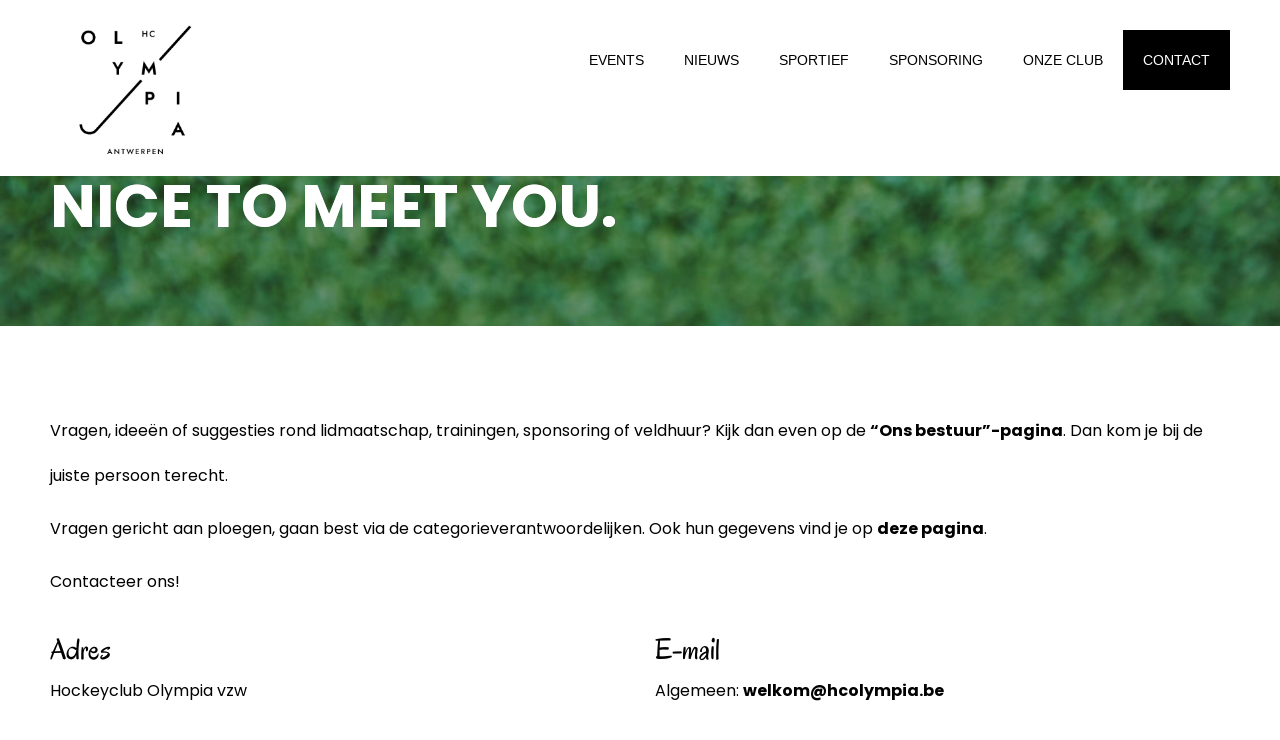

--- FILE ---
content_type: text/html; charset=UTF-8
request_url: http://www.hcolympia.be/contact/
body_size: 16548
content:

<!DOCTYPE html>
<html xmlns="http://www.w3.org/1999/xhtml" lang="nl-NL">
<head>
    <meta http-equiv="Content-Type" content="text/html"  />
    <!-- Mobile Specific Metas ================================================== -->
    <meta name="viewport" content="width=device-width, initial-scale=1, maximum-scale=1"/>

    <link rel="profile" href="http://gmpg.org/xfn/11"/>
    <link rel="pingback" href="http://www.hcolympia.be/xmlrpc.php"/>
    <meta name='robots' content='index, follow, max-image-preview:large, max-snippet:-1, max-video-preview:-1' />

<!-- Google Tag Manager for WordPress by gtm4wp.com -->
<script data-cfasync="false" data-pagespeed-no-defer>
	var gtm4wp_datalayer_name = "dataLayer";
	var dataLayer = dataLayer || [];
</script>
<!-- End Google Tag Manager for WordPress by gtm4wp.com -->
	<!-- This site is optimized with the Yoast SEO plugin v26.8 - https://yoast.com/product/yoast-seo-wordpress/ -->
	<title>CONTACT -</title>
	<link rel="canonical" href="https://www.hcolympia.be/contact/" />
	<meta property="og:locale" content="nl_NL" />
	<meta property="og:type" content="article" />
	<meta property="og:title" content="CONTACT -" />
	<meta property="og:description" content="Vragen, ideeën of suggesties rond lidmaatschap, trainingen, sponsoring of veldhuur? Kijk dan even op de &#8220;Ons bestuur&#8221;-pagina. Dan kom je bij de juiste persoon terecht. Vragen gericht aan ploegen, gaan best via de categorieverantwoordelijken. Ook hun gegevens vind je op deze pagina. Contacteer ons!" />
	<meta property="og:url" content="https://www.hcolympia.be/contact/" />
	<meta property="article:publisher" content="https://www.facebook.com/hcolympia" />
	<meta property="article:modified_time" content="2024-09-05T09:26:36+00:00" />
	<meta name="twitter:card" content="summary_large_image" />
	<meta name="twitter:label1" content="Geschatte leestijd" />
	<meta name="twitter:data1" content="1 minuut" />
	<script type="application/ld+json" class="yoast-schema-graph">{"@context":"https://schema.org","@graph":[{"@type":"WebPage","@id":"https://www.hcolympia.be/contact/","url":"https://www.hcolympia.be/contact/","name":"CONTACT -","isPartOf":{"@id":"https://www.hcolympia.be/#website"},"datePublished":"2017-05-16T11:03:06+00:00","dateModified":"2024-09-05T09:26:36+00:00","breadcrumb":{"@id":"https://www.hcolympia.be/contact/#breadcrumb"},"inLanguage":"nl-NL","potentialAction":[{"@type":"ReadAction","target":["https://www.hcolympia.be/contact/"]}]},{"@type":"BreadcrumbList","@id":"https://www.hcolympia.be/contact/#breadcrumb","itemListElement":[{"@type":"ListItem","position":1,"name":"Home","item":"https://www.hcolympia.be/"},{"@type":"ListItem","position":2,"name":"CONTACT"}]},{"@type":"WebSite","@id":"https://www.hcolympia.be/#website","url":"https://www.hcolympia.be/","name":"Hockeyclub Olympia","description":"De hockeyclub van &#039;t Stad!","publisher":{"@id":"https://www.hcolympia.be/#organization"},"potentialAction":[{"@type":"SearchAction","target":{"@type":"EntryPoint","urlTemplate":"https://www.hcolympia.be/?s={search_term_string}"},"query-input":{"@type":"PropertyValueSpecification","valueRequired":true,"valueName":"search_term_string"}}],"inLanguage":"nl-NL"},{"@type":"Organization","@id":"https://www.hcolympia.be/#organization","name":"Hockeyclub Olympia","url":"https://www.hcolympia.be/","logo":{"@type":"ImageObject","inLanguage":"nl-NL","@id":"https://www.hcolympia.be/#/schema/logo/image/","url":"https://www.hcolympia.be/wp-content/uploads/2018/01/cropped-17.10-HC-OLYMPIA-Logo-BOLD-full-01.jpg","contentUrl":"https://www.hcolympia.be/wp-content/uploads/2018/01/cropped-17.10-HC-OLYMPIA-Logo-BOLD-full-01.jpg","width":512,"height":512,"caption":"Hockeyclub Olympia"},"image":{"@id":"https://www.hcolympia.be/#/schema/logo/image/"},"sameAs":["https://www.facebook.com/hcolympia","https://www.instagram.com/hockeyclubolympia/","https://www.linkedin.com/company/hcolympia/"]}]}</script>
	<!-- / Yoast SEO plugin. -->


<link rel='dns-prefetch' href='//www.googletagmanager.com' />
<link rel='dns-prefetch' href='//fonts-static.group-cdn.one' />
<link rel="alternate" type="application/rss+xml" title=" &raquo; feed" href="https://www.hcolympia.be/feed/" />
<link rel="alternate" type="application/rss+xml" title=" &raquo; reacties feed" href="https://www.hcolympia.be/comments/feed/" />
<link rel="alternate" title="oEmbed (JSON)" type="application/json+oembed" href="https://www.hcolympia.be/wp-json/oembed/1.0/embed?url=https%3A%2F%2Fwww.hcolympia.be%2Fcontact%2F" />
<link rel="alternate" title="oEmbed (XML)" type="text/xml+oembed" href="https://www.hcolympia.be/wp-json/oembed/1.0/embed?url=https%3A%2F%2Fwww.hcolympia.be%2Fcontact%2F&#038;format=xml" />
<style id='wp-img-auto-sizes-contain-inline-css' type='text/css'>
img:is([sizes=auto i],[sizes^="auto," i]){contain-intrinsic-size:3000px 1500px}
/*# sourceURL=wp-img-auto-sizes-contain-inline-css */
</style>
<style id='wp-emoji-styles-inline-css' type='text/css'>

	img.wp-smiley, img.emoji {
		display: inline !important;
		border: none !important;
		box-shadow: none !important;
		height: 1em !important;
		width: 1em !important;
		margin: 0 0.07em !important;
		vertical-align: -0.1em !important;
		background: none !important;
		padding: 0 !important;
	}
/*# sourceURL=wp-emoji-styles-inline-css */
</style>
<style id='wp-block-library-inline-css' type='text/css'>
:root{--wp-block-synced-color:#7a00df;--wp-block-synced-color--rgb:122,0,223;--wp-bound-block-color:var(--wp-block-synced-color);--wp-editor-canvas-background:#ddd;--wp-admin-theme-color:#007cba;--wp-admin-theme-color--rgb:0,124,186;--wp-admin-theme-color-darker-10:#006ba1;--wp-admin-theme-color-darker-10--rgb:0,107,160.5;--wp-admin-theme-color-darker-20:#005a87;--wp-admin-theme-color-darker-20--rgb:0,90,135;--wp-admin-border-width-focus:2px}@media (min-resolution:192dpi){:root{--wp-admin-border-width-focus:1.5px}}.wp-element-button{cursor:pointer}:root .has-very-light-gray-background-color{background-color:#eee}:root .has-very-dark-gray-background-color{background-color:#313131}:root .has-very-light-gray-color{color:#eee}:root .has-very-dark-gray-color{color:#313131}:root .has-vivid-green-cyan-to-vivid-cyan-blue-gradient-background{background:linear-gradient(135deg,#00d084,#0693e3)}:root .has-purple-crush-gradient-background{background:linear-gradient(135deg,#34e2e4,#4721fb 50%,#ab1dfe)}:root .has-hazy-dawn-gradient-background{background:linear-gradient(135deg,#faaca8,#dad0ec)}:root .has-subdued-olive-gradient-background{background:linear-gradient(135deg,#fafae1,#67a671)}:root .has-atomic-cream-gradient-background{background:linear-gradient(135deg,#fdd79a,#004a59)}:root .has-nightshade-gradient-background{background:linear-gradient(135deg,#330968,#31cdcf)}:root .has-midnight-gradient-background{background:linear-gradient(135deg,#020381,#2874fc)}:root{--wp--preset--font-size--normal:16px;--wp--preset--font-size--huge:42px}.has-regular-font-size{font-size:1em}.has-larger-font-size{font-size:2.625em}.has-normal-font-size{font-size:var(--wp--preset--font-size--normal)}.has-huge-font-size{font-size:var(--wp--preset--font-size--huge)}.has-text-align-center{text-align:center}.has-text-align-left{text-align:left}.has-text-align-right{text-align:right}.has-fit-text{white-space:nowrap!important}#end-resizable-editor-section{display:none}.aligncenter{clear:both}.items-justified-left{justify-content:flex-start}.items-justified-center{justify-content:center}.items-justified-right{justify-content:flex-end}.items-justified-space-between{justify-content:space-between}.screen-reader-text{border:0;clip-path:inset(50%);height:1px;margin:-1px;overflow:hidden;padding:0;position:absolute;width:1px;word-wrap:normal!important}.screen-reader-text:focus{background-color:#ddd;clip-path:none;color:#444;display:block;font-size:1em;height:auto;left:5px;line-height:normal;padding:15px 23px 14px;text-decoration:none;top:5px;width:auto;z-index:100000}html :where(.has-border-color){border-style:solid}html :where([style*=border-top-color]){border-top-style:solid}html :where([style*=border-right-color]){border-right-style:solid}html :where([style*=border-bottom-color]){border-bottom-style:solid}html :where([style*=border-left-color]){border-left-style:solid}html :where([style*=border-width]){border-style:solid}html :where([style*=border-top-width]){border-top-style:solid}html :where([style*=border-right-width]){border-right-style:solid}html :where([style*=border-bottom-width]){border-bottom-style:solid}html :where([style*=border-left-width]){border-left-style:solid}html :where(img[class*=wp-image-]){height:auto;max-width:100%}:where(figure){margin:0 0 1em}html :where(.is-position-sticky){--wp-admin--admin-bar--position-offset:var(--wp-admin--admin-bar--height,0px)}@media screen and (max-width:600px){html :where(.is-position-sticky){--wp-admin--admin-bar--position-offset:0px}}

/*# sourceURL=wp-block-library-inline-css */
</style><style id='global-styles-inline-css' type='text/css'>
:root{--wp--preset--aspect-ratio--square: 1;--wp--preset--aspect-ratio--4-3: 4/3;--wp--preset--aspect-ratio--3-4: 3/4;--wp--preset--aspect-ratio--3-2: 3/2;--wp--preset--aspect-ratio--2-3: 2/3;--wp--preset--aspect-ratio--16-9: 16/9;--wp--preset--aspect-ratio--9-16: 9/16;--wp--preset--color--black: #000000;--wp--preset--color--cyan-bluish-gray: #abb8c3;--wp--preset--color--white: #ffffff;--wp--preset--color--pale-pink: #f78da7;--wp--preset--color--vivid-red: #cf2e2e;--wp--preset--color--luminous-vivid-orange: #ff6900;--wp--preset--color--luminous-vivid-amber: #fcb900;--wp--preset--color--light-green-cyan: #7bdcb5;--wp--preset--color--vivid-green-cyan: #00d084;--wp--preset--color--pale-cyan-blue: #8ed1fc;--wp--preset--color--vivid-cyan-blue: #0693e3;--wp--preset--color--vivid-purple: #9b51e0;--wp--preset--gradient--vivid-cyan-blue-to-vivid-purple: linear-gradient(135deg,rgb(6,147,227) 0%,rgb(155,81,224) 100%);--wp--preset--gradient--light-green-cyan-to-vivid-green-cyan: linear-gradient(135deg,rgb(122,220,180) 0%,rgb(0,208,130) 100%);--wp--preset--gradient--luminous-vivid-amber-to-luminous-vivid-orange: linear-gradient(135deg,rgb(252,185,0) 0%,rgb(255,105,0) 100%);--wp--preset--gradient--luminous-vivid-orange-to-vivid-red: linear-gradient(135deg,rgb(255,105,0) 0%,rgb(207,46,46) 100%);--wp--preset--gradient--very-light-gray-to-cyan-bluish-gray: linear-gradient(135deg,rgb(238,238,238) 0%,rgb(169,184,195) 100%);--wp--preset--gradient--cool-to-warm-spectrum: linear-gradient(135deg,rgb(74,234,220) 0%,rgb(151,120,209) 20%,rgb(207,42,186) 40%,rgb(238,44,130) 60%,rgb(251,105,98) 80%,rgb(254,248,76) 100%);--wp--preset--gradient--blush-light-purple: linear-gradient(135deg,rgb(255,206,236) 0%,rgb(152,150,240) 100%);--wp--preset--gradient--blush-bordeaux: linear-gradient(135deg,rgb(254,205,165) 0%,rgb(254,45,45) 50%,rgb(107,0,62) 100%);--wp--preset--gradient--luminous-dusk: linear-gradient(135deg,rgb(255,203,112) 0%,rgb(199,81,192) 50%,rgb(65,88,208) 100%);--wp--preset--gradient--pale-ocean: linear-gradient(135deg,rgb(255,245,203) 0%,rgb(182,227,212) 50%,rgb(51,167,181) 100%);--wp--preset--gradient--electric-grass: linear-gradient(135deg,rgb(202,248,128) 0%,rgb(113,206,126) 100%);--wp--preset--gradient--midnight: linear-gradient(135deg,rgb(2,3,129) 0%,rgb(40,116,252) 100%);--wp--preset--font-size--small: 13px;--wp--preset--font-size--medium: 20px;--wp--preset--font-size--large: 36px;--wp--preset--font-size--x-large: 42px;--wp--preset--spacing--20: 0.44rem;--wp--preset--spacing--30: 0.67rem;--wp--preset--spacing--40: 1rem;--wp--preset--spacing--50: 1.5rem;--wp--preset--spacing--60: 2.25rem;--wp--preset--spacing--70: 3.38rem;--wp--preset--spacing--80: 5.06rem;--wp--preset--shadow--natural: 6px 6px 9px rgba(0, 0, 0, 0.2);--wp--preset--shadow--deep: 12px 12px 50px rgba(0, 0, 0, 0.4);--wp--preset--shadow--sharp: 6px 6px 0px rgba(0, 0, 0, 0.2);--wp--preset--shadow--outlined: 6px 6px 0px -3px rgb(255, 255, 255), 6px 6px rgb(0, 0, 0);--wp--preset--shadow--crisp: 6px 6px 0px rgb(0, 0, 0);}:where(.is-layout-flex){gap: 0.5em;}:where(.is-layout-grid){gap: 0.5em;}body .is-layout-flex{display: flex;}.is-layout-flex{flex-wrap: wrap;align-items: center;}.is-layout-flex > :is(*, div){margin: 0;}body .is-layout-grid{display: grid;}.is-layout-grid > :is(*, div){margin: 0;}:where(.wp-block-columns.is-layout-flex){gap: 2em;}:where(.wp-block-columns.is-layout-grid){gap: 2em;}:where(.wp-block-post-template.is-layout-flex){gap: 1.25em;}:where(.wp-block-post-template.is-layout-grid){gap: 1.25em;}.has-black-color{color: var(--wp--preset--color--black) !important;}.has-cyan-bluish-gray-color{color: var(--wp--preset--color--cyan-bluish-gray) !important;}.has-white-color{color: var(--wp--preset--color--white) !important;}.has-pale-pink-color{color: var(--wp--preset--color--pale-pink) !important;}.has-vivid-red-color{color: var(--wp--preset--color--vivid-red) !important;}.has-luminous-vivid-orange-color{color: var(--wp--preset--color--luminous-vivid-orange) !important;}.has-luminous-vivid-amber-color{color: var(--wp--preset--color--luminous-vivid-amber) !important;}.has-light-green-cyan-color{color: var(--wp--preset--color--light-green-cyan) !important;}.has-vivid-green-cyan-color{color: var(--wp--preset--color--vivid-green-cyan) !important;}.has-pale-cyan-blue-color{color: var(--wp--preset--color--pale-cyan-blue) !important;}.has-vivid-cyan-blue-color{color: var(--wp--preset--color--vivid-cyan-blue) !important;}.has-vivid-purple-color{color: var(--wp--preset--color--vivid-purple) !important;}.has-black-background-color{background-color: var(--wp--preset--color--black) !important;}.has-cyan-bluish-gray-background-color{background-color: var(--wp--preset--color--cyan-bluish-gray) !important;}.has-white-background-color{background-color: var(--wp--preset--color--white) !important;}.has-pale-pink-background-color{background-color: var(--wp--preset--color--pale-pink) !important;}.has-vivid-red-background-color{background-color: var(--wp--preset--color--vivid-red) !important;}.has-luminous-vivid-orange-background-color{background-color: var(--wp--preset--color--luminous-vivid-orange) !important;}.has-luminous-vivid-amber-background-color{background-color: var(--wp--preset--color--luminous-vivid-amber) !important;}.has-light-green-cyan-background-color{background-color: var(--wp--preset--color--light-green-cyan) !important;}.has-vivid-green-cyan-background-color{background-color: var(--wp--preset--color--vivid-green-cyan) !important;}.has-pale-cyan-blue-background-color{background-color: var(--wp--preset--color--pale-cyan-blue) !important;}.has-vivid-cyan-blue-background-color{background-color: var(--wp--preset--color--vivid-cyan-blue) !important;}.has-vivid-purple-background-color{background-color: var(--wp--preset--color--vivid-purple) !important;}.has-black-border-color{border-color: var(--wp--preset--color--black) !important;}.has-cyan-bluish-gray-border-color{border-color: var(--wp--preset--color--cyan-bluish-gray) !important;}.has-white-border-color{border-color: var(--wp--preset--color--white) !important;}.has-pale-pink-border-color{border-color: var(--wp--preset--color--pale-pink) !important;}.has-vivid-red-border-color{border-color: var(--wp--preset--color--vivid-red) !important;}.has-luminous-vivid-orange-border-color{border-color: var(--wp--preset--color--luminous-vivid-orange) !important;}.has-luminous-vivid-amber-border-color{border-color: var(--wp--preset--color--luminous-vivid-amber) !important;}.has-light-green-cyan-border-color{border-color: var(--wp--preset--color--light-green-cyan) !important;}.has-vivid-green-cyan-border-color{border-color: var(--wp--preset--color--vivid-green-cyan) !important;}.has-pale-cyan-blue-border-color{border-color: var(--wp--preset--color--pale-cyan-blue) !important;}.has-vivid-cyan-blue-border-color{border-color: var(--wp--preset--color--vivid-cyan-blue) !important;}.has-vivid-purple-border-color{border-color: var(--wp--preset--color--vivid-purple) !important;}.has-vivid-cyan-blue-to-vivid-purple-gradient-background{background: var(--wp--preset--gradient--vivid-cyan-blue-to-vivid-purple) !important;}.has-light-green-cyan-to-vivid-green-cyan-gradient-background{background: var(--wp--preset--gradient--light-green-cyan-to-vivid-green-cyan) !important;}.has-luminous-vivid-amber-to-luminous-vivid-orange-gradient-background{background: var(--wp--preset--gradient--luminous-vivid-amber-to-luminous-vivid-orange) !important;}.has-luminous-vivid-orange-to-vivid-red-gradient-background{background: var(--wp--preset--gradient--luminous-vivid-orange-to-vivid-red) !important;}.has-very-light-gray-to-cyan-bluish-gray-gradient-background{background: var(--wp--preset--gradient--very-light-gray-to-cyan-bluish-gray) !important;}.has-cool-to-warm-spectrum-gradient-background{background: var(--wp--preset--gradient--cool-to-warm-spectrum) !important;}.has-blush-light-purple-gradient-background{background: var(--wp--preset--gradient--blush-light-purple) !important;}.has-blush-bordeaux-gradient-background{background: var(--wp--preset--gradient--blush-bordeaux) !important;}.has-luminous-dusk-gradient-background{background: var(--wp--preset--gradient--luminous-dusk) !important;}.has-pale-ocean-gradient-background{background: var(--wp--preset--gradient--pale-ocean) !important;}.has-electric-grass-gradient-background{background: var(--wp--preset--gradient--electric-grass) !important;}.has-midnight-gradient-background{background: var(--wp--preset--gradient--midnight) !important;}.has-small-font-size{font-size: var(--wp--preset--font-size--small) !important;}.has-medium-font-size{font-size: var(--wp--preset--font-size--medium) !important;}.has-large-font-size{font-size: var(--wp--preset--font-size--large) !important;}.has-x-large-font-size{font-size: var(--wp--preset--font-size--x-large) !important;}
/*# sourceURL=global-styles-inline-css */
</style>

<style id='classic-theme-styles-inline-css' type='text/css'>
/*! This file is auto-generated */
.wp-block-button__link{color:#fff;background-color:#32373c;border-radius:9999px;box-shadow:none;text-decoration:none;padding:calc(.667em + 2px) calc(1.333em + 2px);font-size:1.125em}.wp-block-file__button{background:#32373c;color:#fff;text-decoration:none}
/*# sourceURL=/wp-includes/css/classic-themes.min.css */
</style>
<link rel='stylesheet' id='poppins-google-font-css' href='//fonts-static.group-cdn.one/fonts/google/poppins/poppins.css?ver=6.9' type='text/css' media='all' />
<link rel='stylesheet' id='oregano-google-font-css' href='//fonts-static.group-cdn.one/fonts/google/oregano/oregano.css?ver=6.9' type='text/css' media='all' />
<link rel='stylesheet' id='style-book-all-css' href='http://www.hcolympia.be/wp-content/themes/book-club/assets/min-css/style.min.css?ver=5.4.5' type='text/css' media='all' />
<link rel='stylesheet' id='dashicons-css' href='http://www.hcolympia.be/wp-includes/css/dashicons.min.css?ver=6.9' type='text/css' media='all' />
<script type="text/javascript" src="http://www.hcolympia.be/wp-includes/js/jquery/jquery.min.js?ver=3.7.1" id="jquery-core-js"></script>
<script type="text/javascript" src="http://www.hcolympia.be/wp-includes/js/jquery/jquery-migrate.min.js?ver=3.4.1" id="jquery-migrate-js"></script>

<!-- Google tag (gtag.js) snippet toegevoegd door Site Kit -->
<!-- Google Analytics snippet toegevoegd door Site Kit -->
<script type="text/javascript" src="https://www.googletagmanager.com/gtag/js?id=GT-NBP3FSQ" id="google_gtagjs-js" async></script>
<script type="text/javascript" id="google_gtagjs-js-after">
/* <![CDATA[ */
window.dataLayer = window.dataLayer || [];function gtag(){dataLayer.push(arguments);}
gtag("set","linker",{"domains":["www.hcolympia.be"]});
gtag("js", new Date());
gtag("set", "developer_id.dZTNiMT", true);
gtag("config", "GT-NBP3FSQ");
//# sourceURL=google_gtagjs-js-after
/* ]]> */
</script>
<link rel="https://api.w.org/" href="https://www.hcolympia.be/wp-json/" /><link rel="alternate" title="JSON" type="application/json" href="https://www.hcolympia.be/wp-json/wp/v2/pages/61" /><link rel="EditURI" type="application/rsd+xml" title="RSD" href="https://www.hcolympia.be/xmlrpc.php?rsd" />
<meta name="generator" content="WordPress 6.9" />
<link rel='shortlink' href='https://www.hcolympia.be/?p=61' />
	<link rel="preconnect" href="https://fonts.googleapis.com">
	<link rel="preconnect" href="https://fonts.gstatic.com">
	<meta name="generator" content="Site Kit by Google 1.170.0" /><style>[class*=" icon-oc-"],[class^=icon-oc-]{speak:none;font-style:normal;font-weight:400;font-variant:normal;text-transform:none;line-height:1;-webkit-font-smoothing:antialiased;-moz-osx-font-smoothing:grayscale}.icon-oc-one-com-white-32px-fill:before{content:"901"}.icon-oc-one-com:before{content:"900"}#one-com-icon,.toplevel_page_onecom-wp .wp-menu-image{speak:none;display:flex;align-items:center;justify-content:center;text-transform:none;line-height:1;-webkit-font-smoothing:antialiased;-moz-osx-font-smoothing:grayscale}.onecom-wp-admin-bar-item>a,.toplevel_page_onecom-wp>.wp-menu-name{font-size:16px;font-weight:400;line-height:1}.toplevel_page_onecom-wp>.wp-menu-name img{width:69px;height:9px;}.wp-submenu-wrap.wp-submenu>.wp-submenu-head>img{width:88px;height:auto}.onecom-wp-admin-bar-item>a img{height:7px!important}.onecom-wp-admin-bar-item>a img,.toplevel_page_onecom-wp>.wp-menu-name img{opacity:.8}.onecom-wp-admin-bar-item.hover>a img,.toplevel_page_onecom-wp.wp-has-current-submenu>.wp-menu-name img,li.opensub>a.toplevel_page_onecom-wp>.wp-menu-name img{opacity:1}#one-com-icon:before,.onecom-wp-admin-bar-item>a:before,.toplevel_page_onecom-wp>.wp-menu-image:before{content:'';position:static!important;background-color:rgba(240,245,250,.4);border-radius:102px;width:18px;height:18px;padding:0!important}.onecom-wp-admin-bar-item>a:before{width:14px;height:14px}.onecom-wp-admin-bar-item.hover>a:before,.toplevel_page_onecom-wp.opensub>a>.wp-menu-image:before,.toplevel_page_onecom-wp.wp-has-current-submenu>.wp-menu-image:before{background-color:#76b82a}.onecom-wp-admin-bar-item>a{display:inline-flex!important;align-items:center;justify-content:center}#one-com-logo-wrapper{font-size:4em}#one-com-icon{vertical-align:middle}.imagify-welcome{display:none !important;}</style>
<!-- Google Tag Manager for WordPress by gtm4wp.com -->
<!-- GTM Container placement set to footer -->
<script data-cfasync="false" data-pagespeed-no-defer>
	var dataLayer_content = {"pagePostType":"page","pagePostType2":"single-page","pagePostAuthor":"hcolympia"};
	dataLayer.push( dataLayer_content );
</script>
<script data-cfasync="false" data-pagespeed-no-defer>
(function(w,d,s,l,i){w[l]=w[l]||[];w[l].push({'gtm.start':
new Date().getTime(),event:'gtm.js'});var f=d.getElementsByTagName(s)[0],
j=d.createElement(s),dl=l!='dataLayer'?'&l='+l:'';j.async=true;j.src=
'//www.googletagmanager.com/gtm.js?id='+i+dl;f.parentNode.insertBefore(j,f);
})(window,document,'script','dataLayer','GTM-PHFPW9HV');
</script>
<!-- End Google Tag Manager for WordPress by gtm4wp.com --><link rel="icon" href="https://usercontent.one/wp/www.hcolympia.be/wp-content/uploads/2018/01/cropped-17.10-HC-OLYMPIA-Logo-BOLD-simple-01-32x32.jpg?media=1678371704" sizes="32x32" />
<link rel="icon" href="https://usercontent.one/wp/www.hcolympia.be/wp-content/uploads/2018/01/cropped-17.10-HC-OLYMPIA-Logo-BOLD-simple-01-192x192.jpg?media=1678371704" sizes="192x192" />
<link rel="apple-touch-icon" href="https://usercontent.one/wp/www.hcolympia.be/wp-content/uploads/2018/01/cropped-17.10-HC-OLYMPIA-Logo-BOLD-simple-01-180x180.jpg?media=1678371704" />
<meta name="msapplication-TileImage" content="https://usercontent.one/wp/www.hcolympia.be/wp-content/uploads/2018/01/cropped-17.10-HC-OLYMPIA-Logo-BOLD-simple-01-270x270.jpg?media=1678371704" />
	<style id="egf-frontend-styles" type="text/css">
		p {} h1 {} h2 {} h3 {} h4 {} h5 {} h6 {} 	</style>
	    <style type="text/css">

    
    /* Primary Skin Color */

    .site-logo a,
    .site-logo h1,
    #primary-nav ul,
    .footer-widgets .widget_calendar table thead,
    .footer-widgets .widget_calendar table th,
    .comment-reply-link:hover,
    .button, .button:visited,
    a.page-numbers,
    .primary_color
    {
        color: #000000;
    }

    #primary-nav ul li.current_page_item a,
    #primary-nav ul li ul li a,
    #primary-nav ul li:hover > a,
    .page-numbers.current,
    .page-numbers:hover,
    .next.page-numbers:hover,
    .searchform input[type=submit],
    .comment-reply-link,
    .button.dark,
    .footer-widgets,
    .widget_calendar table thead,
    .primary_bgcolor{
        background-color: #000000;
    }

    .prev.page-numbers, .next.page-numbers,
    .post-comments textarea,
    .comment-reply-link:hover,
    .comment-reply-link,
    .button.border:hover,
    .button,
    .button.dark,
    .button.border{
        border-color: #000000;
    }

    .social-icons ul li a svg *
    {
        fill: ;
    }


    /* Secondary Skin Color */
    .button.dark,
    .footer-widgets .widget_calendar table thead,
    .secondary_color
    {
        color: #ffffff;
    }
    .footer-widgets .social-icons ul li a svg *
    {
       /* fill: #ffffff;*/
    }

    .footer-widgets .widget_calendar table thead,
    .secondary_bgcolor
    {
        background-color: #ffffff;
    }


    .footer-widgets .widget_calendar table,
    .footer-widgets .widget_calendar table tfoot,
    .secondary_bordercolor
    {
        border-color: #ffffff;
    }

    header#site-header{min-height:15px;}.banner.internal-banner{height:150px;}.site-logo .site-title{font-size:38px;font-style:normal;font-weight:400;line-height:38px;text-decoration:none;}#primary-nav ul li a{font-size:14px;font-style:normal;font-weight:normal;line-height:20px;text-decoration:none;}body, p, .section-content p, .post-content,.post-content p, .page-content, .page-content p, .cpt-excerpt, .cpt-excerpt p, .cpt-content, .cpt-content:not(.dashicons), .cpt-content p, .sidebar{font-size:16px;font-style:normal;font-weight:400;line-height:29px;text-decoration:none;}.cursive-font, .post-comments #respond h3, .footer-widgets .widget-title, .banner-caption .sub-title{}h1, .page-content h1, .post-content h1, .cpt-content h1{font-size:38px;font-style:normal;font-weight:400;line-height:51px;text-decoration:none;}h2, .page-content h2, .post-content h2, .cpt-content h2{font-size:34px;font-style:normal;font-weight:400;line-height:45px;text-decoration:none;}h3, .page-content h3, .post-content h3, .cpt-content h3{font-size:30px;font-style:normal;font-weight:400;line-height:40px;text-decoration:none;}h4, .page-content h4, .post-content h4, .cpt-content h4{font-size:24px;font-style:normal;font-weight:400;line-height:35px;text-decoration:none;}h5, .page-content h5, .post-content h5, .cpt-content h5{font-size:22px;font-style:normal;font-weight:400;line-height:30px;text-decoration:none;}h6, .page-content h6, .post-content h6, .cpt-content h6{font-size:18px;font-style:normal;font-weight:400;line-height:26px;text-decoration:none;}.home-banner .banner-caption h2{font-size:60px;font-style:normal;font-weight:normal;line-height:60px;text-decoration:none;}.home-banner .banner-caption h2{text-shadow:0px 0px 0px #cccccc;}.banner-caption .sub-title{font-size:24px;font-style:normal;font-weight:normal;line-height:24px;text-decoration:none;}.internal-banner h1, .internal-banner h2 {font-size:60px;font-style:normal;font-weight:700;line-height:60px;text-decoration:none;}.section-title h2, .section.background .section-title h2 {font-size:38px;font-style:normal;font-weight:normal;line-height:42px;text-decoration:none;}.internal-banner .banner-caption h2{text-shadow:0px 0px 0px #cccccc;}.button {font-size:16px;font-style:normal;font-weight:normal;line-height:16px;text-decoration:none;}.footer-widgets, .footer-widgets p {font-family:Arial;font-size:16px;font-style:normal;font-weight:normal;line-height:29px;text-decoration:none;}#page{background-color:#ffffff;}.section-content a:not(.button), .post-content a:not(.button), .sidebar .widget a:not(.button, .comment-reply-link){color:#000000;}.section-content a:not(.button):active, .post-content a:not(.button):active, .sidebar .widget a:not(.button, .comment-reply-link):active{color:#000000;}.section-content a:not(.button):visited, .post-content a:not(.button):visited, .sidebar .widget a:not(.button, .comment-reply-link):visited{color:#000000;}.section-content a:not(.button):hover, .post-content a:not(.button):hover, .sidebar .widget a:not(.button, .comment-reply-link):hover{color:#666666;}.post-content h1, .cpt-content h1{color:#000000;}.post-content h2, .cpt-content h2{color:#000000;}.post-content h3, .cpt-content h3{color:#000000;}.post-content h4, .cpt-content h4{color:#000000;}.post-content h5, .cpt-content h5{color:#000000;}.post-content h6, .cpt-content h6{color:#000000;}header#site-header{background-color:#ffffff;}.site-logo a{color:#000000;}.site-logo a:hover{color:#666666;}#primary-nav ul li a, #sticky_menu li a{color:#000000;}#primary-nav ul li:hover > a, #sticky_menu li:hover > a{color:#ffffff;}#primary-nav ul li.current_page_item a, #primary-nav ul li.current-menu-parent a, 
                  #sticky_menu li.current_page_item a, #sticky_menu li.current-menu-parent a{color:#ffffff;}#primary-nav ul li a, #sticky_menu li a{background-color:#ffffff;}#primary-nav ul li:hover > a, #sticky_menu li:hover > a{background-color:#000000;}#primary-nav ul li.current_page_item a, #primary-nav ul li.current-menu-parent a, 
                  #sticky_menu li.current_page_item a, #sticky_menu li.current-menu-parent a{background-color:#000000;}#primary-nav ul.sub-menu li a, #sticky_menu ul.sub-menu li a{color:#ffffff;}#primary-nav ul.sub-menu li:hover > a, #sticky_menu ul.sub-menu li:hover > a{color:#ffffff;}#primary-nav ul.sub-menu li.current_page_item a, #primary-nav ul.sub-menu li.current-menu-item a, 
                 #sticky_menu ul.sub-menu li.current_page_item a, #sticky_menu ul.sub-menu li.current-menu-item a{color:#ffffff;}#primary-nav ul.sub-menu li a, #sticky_menu ul.sub-menu li a{background-color:#000000;}#primary-nav ul.sub-menu li:hover > a, #sticky_menu ul.sub-menu li:hover > a{background-color:#222222;}#primary-nav ul.sub-menu li.current_page_item a, #primary-nav ul.sub-menu li.current-menu-item a,
                 #sticky_menu ul.sub-menu li.current_page_item a, #sticky_menu ul.sub-menu li.current-menu-item a{background-color:#000000;}.home-banner .banner-caption h1, .home-banner .banner-caption h2{color:#ffffff;}.home-banner .banner-caption .sub-title p{color:#ffffff;}.banner.home-banner{background-color:#cccccc;}.internal-banner .banner-caption h1, .internal-banner .banner-caption h2{color:#ffffff;}.internal-banner .banner-caption .sub-title p, .internal-banner .archive-description{color:#ffffff;}.banner.internal-banner{background-color:#cccccc;}.section-title h2{color:#000000;}.footer-widgets{background-color:#000000;}.footer-widgets, .footer-widgets p, .footer-widgets .widget p, .footer-widgets .footer-logo.site-logo .site-title{color:#ffffff;}.footer-widgets .widget_calendar table thead{background-color:#ffffff;}.footer-widgets .widget_calendar table, .footer-widgets .widget_calendar table tfoot{border-color:#ffffff;}.copyright{background-color:#ffffff;}.banner .button, .widget_cta_banner .button {color:#000000;}.banner .button:hover, .widget_cta_banner .button:hover {color:#4f4f4f;}.cta-content .button, .section-button .button, .cpt-button .button, .cpt-buttons .button, #commentform input[type=submit] {color:#000000;}.cta-content .button:hover, .section-button .button:hover, .cpt-button .button:hover, .cpt-buttons .button:hover, #commentform input[type=submit]:hover {}/* Your custom CSS goes here */</style>
    <link rel='stylesheet' id='responsive-css'  href='http://www.hcolympia.be/wp-content/themes/book-club/assets/css/responsive.css?ver=5.4.5 'type='text/css' media='all' />

    </head>

<body class="wp-singular page-template page-template-page-templates page-template-contact-page page-template-page-templatescontact-page-php page page-id-61 wp-theme-book-club">
<!-- START master wrapper -->
<div id="wrapper">
    <!-- START page wrapper -->
    <div id="page">
        <!-- START header container-->
        <header id="site-header" role="header">
            <div class="container">
                <div class="row">
                    <div class="col-lg-4 col-md-12 col-sm-12 col-xs-12">
                        <button class="menu-toggle mobile-only" aria-controls="sticky_menu" aria-expanded="false">Menu</button>
                                                    <div class="site-logo">
                                <h1 class="site-title">
                                    <a href="https://www.hcolympia.be/" rel="home">
                                        <img src="https://usercontent.one/wp/www.hcolympia.be/wp-content/uploads/2018/01/cropped-17.10-HC-OLYMPIA-Logo-BOLD-full-01.jpg?media=1678371704" alt="" role="logo" />                                    </a>
                                </h1>
                            </div>
                            <!-- END logo container -->
                                            </div>
                    <div class="col-md-8 desktop-only">
                        <!-- START nav container -->
                        <nav class="nav primary-nav" id="primary-nav" role="navigation">
                            <ul id="menu-hoofdmenu" class="menu"><li id="menu-item-3310" class="menu-item menu-item-type-custom menu-item-object-custom menu-item-has-children menu-item-3310"><a href="#">EVENTS</a>
<ul class="sub-menu">
	<li id="menu-item-3165" class="menu-item menu-item-type-post_type menu-item-object-page menu-item-3165"><a href="https://www.hcolympia.be/kalender-2/">Seizoensoverzicht</a></li>
	<li id="menu-item-2292" class="menu-item menu-item-type-post_type menu-item-object-page menu-item-2292"><a href="https://www.hcolympia.be/foodie-friday/">Foodie Friday</a></li>
	<li id="menu-item-4081" class="menu-item menu-item-type-post_type menu-item-object-page menu-item-4081"><a href="https://www.hcolympia.be/barshift-heenronde-25-26/">Barshift heenronde 25-26</a></li>
	<li id="menu-item-3993" class="menu-item menu-item-type-post_type menu-item-object-page menu-item-3993"><a href="https://www.hcolympia.be/olympia-business-club/">Olympia Business Club</a></li>
</ul>
</li>
<li id="menu-item-3927" class="menu-item menu-item-type-custom menu-item-object-custom menu-item-has-children menu-item-3927"><a href="#">NIEUWS</a>
<ul class="sub-menu">
	<li id="menu-item-4296" class="menu-item menu-item-type-custom menu-item-object-custom menu-item-4296"><a href="https://static.twizzit.com/v2/public/newsletter/render/68a1d35c79a1f602914cfd92/nl?id=cGw0NTc3TytmWkk1T0ViR0VRMUJPQT09">Nieuwsbrief 17 augustus 2025</a></li>
	<li id="menu-item-4295" class="menu-item menu-item-type-custom menu-item-object-custom menu-item-has-children menu-item-4295"><a href="#">Nieuwsbrieven 24-25</a>
	<ul class="sub-menu">
		<li id="menu-item-3926" class="menu-item menu-item-type-custom menu-item-object-custom menu-item-3926"><a href="https://app.twizzit.com/v2/newsletter/render/view/66bdde5365ffd91bd3573265">Extra Nieuwsbrief Kick-off 2024-2025</a></li>
		<li id="menu-item-3925" class="menu-item menu-item-type-custom menu-item-object-custom menu-item-3925"><a href="https://app.twizzit.com/v2/newsletter/render/view/66deeb8dc499a5607449ab29">Nieuwsbrief 9 september 2024</a></li>
		<li id="menu-item-4194" class="menu-item menu-item-type-custom menu-item-object-custom menu-item-4194"><a href="https://static.twizzit.com/v2/public/newsletter/render/67276ae64123590b653fea8d/nl?id=czZDNjE1enVqSmo2R0l0T3IxelFidz09">Nieuwsbrief 7 november 2024</a></li>
		<li id="menu-item-4192" class="menu-item menu-item-type-custom menu-item-object-custom menu-item-4192"><a href="https://static.twizzit.com/v2/public/newsletter/render/674b3b01d4dc1e3e07436cb7/nl?id=eFRpMFR1cVNVNG1PLzg3eWtVWkgrdz09">Nieuwsbrief 3 december 2024</a></li>
		<li id="menu-item-4191" class="menu-item menu-item-type-custom menu-item-object-custom menu-item-4191"><a href="https://static.twizzit.com/v2/public/newsletter/render/678970881dd22361537968a2/nl?id=YXhTWjJLUFhUaGpIMmxCWkpKKzZZQT09">Nieuwsbrief 16 januari 2025</a></li>
		<li id="menu-item-4193" class="menu-item menu-item-type-custom menu-item-object-custom menu-item-4193"><a href="https://static.twizzit.com/v2/public/newsletter/render/67bcb1dbdc69441f7e181277/nl?id=Q0drNlJjbElMTkV5R3ZVNlNlQy9Odz09">Nieuwsbrief 27 februari 2025</a></li>
		<li id="menu-item-4190" class="menu-item menu-item-type-custom menu-item-object-custom menu-item-4190"><a href="https://static.twizzit.com/v2/public/newsletter/render/67e94b668a83442e7c70cdd2/nl?id=eVhreDM1WlFSMDA2Wk4rdFVuK2d6dz09">Nieuwsbrief 4 april 2025</a></li>
	</ul>
</li>
	<li id="menu-item-3904" class="menu-item menu-item-type-custom menu-item-object-custom menu-item-has-children menu-item-3904"><a href="#">Nieuwsbrieven 23-24</a>
	<ul class="sub-menu">
		<li id="menu-item-3385" class="menu-item menu-item-type-post_type menu-item-object-page menu-item-3385"><a href="https://www.hcolympia.be/nieuwsbrief-28-juni-2023/">Nieuwsbrief 28 juni 2023</a></li>
		<li id="menu-item-3454" class="menu-item menu-item-type-post_type menu-item-object-page menu-item-3454"><a href="https://www.hcolympia.be/nieuws-van-de-sportieve-staff/">Sportieve brief juli 2023</a></li>
		<li id="menu-item-3490" class="menu-item menu-item-type-post_type menu-item-object-page menu-item-3490"><a href="https://www.hcolympia.be/nieuwsbrief-11-augustus-2023/">Nieuwsbrief 11 augustus  2023</a></li>
		<li id="menu-item-3630" class="menu-item menu-item-type-post_type menu-item-object-page menu-item-3630"><a href="https://www.hcolympia.be/nieuwsbrief-8-september-2023/">Nieuwsbrief 8 september 2023</a></li>
		<li id="menu-item-3734" class="menu-item menu-item-type-custom menu-item-object-custom menu-item-3734"><a href="https://app.twizzit.com/v2/newsletter/render/view/653e5a5050ac2007672cead8">Nieuwsbrief 6 november 2023</a></li>
		<li id="menu-item-3733" class="menu-item menu-item-type-custom menu-item-object-custom menu-item-3733"><a href="https://app.twizzit.com/v2/newsletter/render/view/6557427c8ed92b7611395197">Nieuwsbrief 17 november 2023</a></li>
		<li id="menu-item-3748" class="menu-item menu-item-type-custom menu-item-object-custom menu-item-3748"><a href="https://app.twizzit.com/v2/newsletter/render/view/65759f4524484e0c964e6015">Nieuwsbrief 8 januari 2024</a></li>
		<li id="menu-item-3749" class="menu-item menu-item-type-custom menu-item-object-custom menu-item-3749"><a href="https://app.twizzit.com/v2/newsletter/render/view/65bf8941202a662f9d30a463">Nieuwsbrief 9 februari 2024</a></li>
		<li id="menu-item-3750" class="menu-item menu-item-type-custom menu-item-object-custom menu-item-3750"><a href="https://app.twizzit.com/v2/newsletter/render/view/65e9afa55cc84076e60dba76">Nieuwsbrief 8 maart 2024</a></li>
	</ul>
</li>
</ul>
</li>
<li id="menu-item-1578" class="menu-item menu-item-type-custom menu-item-object-custom menu-item-has-children menu-item-1578"><a href="#">SPORTIEF</a>
<ul class="sub-menu">
	<li id="menu-item-4217" class="menu-item menu-item-type-post_type menu-item-object-page menu-item-4217"><a href="https://www.hcolympia.be/trainingsschema-2025-2026/">Trainingsschema 2025-2026</a></li>
	<li id="menu-item-458" class="menu-item menu-item-type-post_type menu-item-object-page menu-item-458"><a href="https://www.hcolympia.be/olympiaantjes/">De Olympiaantjes</a></li>
	<li id="menu-item-470" class="menu-item menu-item-type-post_type menu-item-object-page menu-item-470"><a href="https://www.hcolympia.be/volwassenen/">Volwassenen</a></li>
	<li id="menu-item-475" class="menu-item menu-item-type-post_type menu-item-object-page menu-item-475"><a href="https://www.hcolympia.be/trimhockey/">Trimhockey</a></li>
	<li id="menu-item-3886" class="menu-item menu-item-type-post_type menu-item-object-page menu-item-3886"><a href="https://www.hcolympia.be/indoorhockey/">Indoorhockey</a></li>
	<li id="menu-item-2328" class="menu-item menu-item-type-post_type menu-item-object-page menu-item-2328"><a href="https://www.hcolympia.be/sportieve-gedragscode/">Sportieve gedragscode</a></li>
	<li id="menu-item-2869" class="menu-item menu-item-type-post_type menu-item-object-page menu-item-2869"><a href="https://www.hcolympia.be/wedstrijdkleding/">Wedstrijdkleding</a></li>
	<li id="menu-item-3603" class="menu-item menu-item-type-post_type menu-item-object-page menu-item-3603"><a href="https://www.hcolympia.be/wedstrijdaanpassingen/">Wedstrijden verplaatsen en spelers vervangen</a></li>
	<li id="menu-item-343" class="menu-item menu-item-type-custom menu-item-object-custom menu-item-343"><a href="http://login.twizzit.com/">Login Twizzit</a></li>
</ul>
</li>
<li id="menu-item-1629" class="menu-item menu-item-type-custom menu-item-object-custom menu-item-has-children menu-item-1629"><a href="#">SPONSORING</a>
<ul class="sub-menu">
	<li id="menu-item-502" class="menu-item menu-item-type-post_type menu-item-object-page menu-item-502"><a href="https://www.hcolympia.be/onze-sponsors/">Onze sponsors</a></li>
</ul>
</li>
<li id="menu-item-1581" class="menu-item menu-item-type-custom menu-item-object-custom menu-item-has-children menu-item-1581"><a href="#">ONZE CLUB</a>
<ul class="sub-menu">
	<li id="menu-item-4146" class="menu-item menu-item-type-post_type menu-item-object-page menu-item-4146"><a href="https://www.hcolympia.be/lidgelden-seizoen-2025-2026/">Lidgelden seizoen 2025 – 2026</a></li>
	<li id="menu-item-1626" class="menu-item menu-item-type-post_type menu-item-object-page menu-item-1626"><a href="https://www.hcolympia.be/lid-worden-2/">Lid worden?</a></li>
	<li id="menu-item-1584" class="menu-item menu-item-type-post_type menu-item-object-page menu-item-1584"><a href="https://www.hcolympia.be/de-hockeyclub-van-t-stad/">De hockeyclub van ‘t stad</a></li>
	<li id="menu-item-3541" class="menu-item menu-item-type-post_type menu-item-object-page menu-item-3541"><a href="https://www.hcolympia.be/het-clubhuis/">Het Clubhuis</a></li>
	<li id="menu-item-498" class="menu-item menu-item-type-post_type menu-item-object-page menu-item-498"><a href="https://www.hcolympia.be/ons-bestuur/">Ons bestuur en organisatie</a></li>
	<li id="menu-item-1311" class="menu-item menu-item-type-post_type menu-item-object-page menu-item-1311"><a href="https://www.hcolympia.be/vrijwilligers/">Vrijwilligers</a></li>
	<li id="menu-item-2071" class="menu-item menu-item-type-post_type menu-item-object-page menu-item-2071"><a href="https://www.hcolympia.be/onze-scheidsrechters/">Spelregels</a></li>
	<li id="menu-item-3143" class="menu-item menu-item-type-post_type menu-item-object-page menu-item-3143"><a href="https://www.hcolympia.be/reglementen-2023/">Reglementen</a></li>
	<li id="menu-item-2527" class="menu-item menu-item-type-post_type menu-item-object-page menu-item-2527"><a href="https://www.hcolympia.be/webshop-hc-olympia/">Webshop HC Olympia</a></li>
	<li id="menu-item-3879" class="menu-item menu-item-type-post_type menu-item-object-page menu-item-3879"><a href="https://www.hcolympia.be/aanspreekpunt-persoonlijke-integriteit/">Aanspreekpunt Persoonlijke Integriteit</a></li>
</ul>
</li>
<li id="menu-item-63" class="menu-item menu-item-type-post_type menu-item-object-page current-menu-item page_item page-item-61 current_page_item menu-item-has-children menu-item-63"><a href="https://www.hcolympia.be/contact/" aria-current="page">CONTACT</a>
<ul class="sub-menu">
	<li id="menu-item-4279" class="menu-item menu-item-type-post_type menu-item-object-page menu-item-4279"><a href="https://www.hcolympia.be/contact-2/">Olympia contacteren?</a></li>
</ul>
</li>
</ul>                        </nav>
                        <!-- END nav container -->
                    </div>
                </div>
            </div>
        </header>
        <!-- END nav container -->


        <!-- START banner container -->
                        <div class="banner internal-banner custom_height " role="banner" style="background-image:url(https://usercontent.one/wp/www.hcolympia.be/wp-content/uploads/2018/01/veldhockey-Antwerpen-2.jpg?media=1678371704); height:150px">
            <div class="container banner-content  ">
                <div class="banner-caption text-left">

                    <h2>Nice to meet you.</h2>
                </div>
            </div>
        </div>
        <!-- END banner container -->
        
    <!-- START Page Content -->
    <section class="page-content" role="main">

        <article id="page-61" class="post-61 page type-page status-publish hentry">
            <div class="container">
                <div class="row">

                    <!-- Featured Image -->
                    
                    <!-- Content -->
                    <div class=" col-md-12">

                        <div class="post-content">

                            <h3><span style="font-size: 12pt;">Vragen, ideeën of suggesties rond lidmaatschap, trainingen, sponsoring of veldhuur? Kijk dan even op de <strong><a href="https://www.hcolympia.be/ons-bestuur/">&#8220;Ons bestuur&#8221;-pagina</a></strong>. Dan kom je bij de juiste persoon terecht.</span></h3>
<h3><span style="font-size: 12pt;">Vragen gericht aan ploegen, gaan best via de categorieverantwoordelijken. Ook hun gegevens vind je op <strong><a href="https://www.hcolympia.be/ons-bestuur/">deze pagina</a></strong>.</span></h3>
<h3><span style="font-size: 12pt;">Contacteer ons!</span></h3>

                            
                                                            <div class="row cpt-custom-fields contact_fields" role="contentinfo">

                                    
                                        <div class="field-block col-md-6">
                                            <h5 class="cursive-font">Adres</h5>
                                            <p>Hockeyclub Olympia vzw</p>
<p>Vogelzanglaan 6</p>
<p>2020 Antwerpen</p>
<p>Ondernemingsnummer 0678.737.308</p>
<p>RPR Antwerpen</p>
<p>België</p>
                                        </div>
                                        <br class="clear" />

                                    
                                        <div class="field-block col-md-6">
                                            <h5 class="cursive-font">E-mail</h5>
                                            <p>Algemeen: <a href="mailto:welkom@hcolympia.be"><strong>welkom@hcolympia.be</strong></a></p>
<p>Sponsoring: <a href="mailto:sponsoring@hcolympia.be"><strong>sponsoring@hcolympia.be</strong></a></p>
<p>Sportief: <strong><a href="mailto:sportief@hcolympia.be">sportief@hcolympia.be</a></p>
<p></strong>Facturatie/lidmaatschap: <strong><a href="mailto:ledenadministratie@hcolympia.be">ledenadministratie@hcolympia.be</a></strong></p>
<p></p>
<p>Business Club: <strong><a href="mailto:businessclub@hcolympia.be">businessclub@hcolympia.be</a></strong></p>
<p></p>
<p>Arbitrage: <strong><a href="mailto:businessclub@hcolympia.be">arbitrage@hcolympia.be</a></strong></p>
<p></p>
<p>API: <strong><a href="mailto:API@hcolympia.be">vertrouwenspersoon@hcolympia.be</a></strong></p>
<p></p>
<p>&nbsp;</p>
<p></p>
<p>&nbsp;</p>
                                        </div>
                                        <br class="clear" />

                                    
                                        <div class="field-block col-md-6">
                                            <h5 class="cursive-font">Telefoon</h5>
                                            <p>Mathieu Marck, voorzitter  </p>
<p>+32 (0)474 49 51 10 (alleen voor noodgevallen)</p>
                                        </div>
                                        <br class="clear" />

                                    
                                        <div class="field-block col-md-6">
                                            <h5 class="cursive-font">Let's get social!</h5>
                                            <p>&nbsp;</p>
<p></p>
<p><a href="https://facebook.com/hcolympia" target="_blank" rel="noopener"><strong><img src="https://usercontent.one/wp/www.hcolympia.be/wp-content/uploads/2018/03/facebook-icoon.png?media=1678371704" alt="Facebook icoon" width="75" height="75" /></strong></a><strong><a href="https://www.instagram.com/hockeyclubolympia/" target="_blank" rel="noopener"><img src="https://usercontent.one/wp/www.hcolympia.be/wp-content/uploads/2018/03/instagram-icoon.png?media=1678371704" alt="Instagram icoon" width="75" height="75" /></a></strong><a href="https://www.linkedin.com/company/hcolympia/" target="_blank" rel="noopener"><strong><img src="https://usercontent.one/wp/www.hcolympia.be/wp-content/uploads/2018/03/linkedin-icoon.png?media=1678371704" alt="Linkedin icoon" width="75" height="75" /></strong></a></p>
                                        </div>
                                        <br class="clear" />

                                    
                                </div>
                                                    </div>


                    </div>

                </div>
            </div>
        </article>
    </section>


    <!-- Background Section -->
            <section class="section background text-center"
                 style="background-image: url(); ">
            <div class="container">
                <div class="row">
                    <div class="col-md-12">
                        <div class="section-title">
                            <h2>Contactformulier</h2>
                        </div>

                        
                        
                            <div class="form-container contact-form">
                                <form id="booking_form" class="form text-left" role="form">

                                    <fieldset>
                                        <legend hidden></legend>
                                                                                <label>E-mailadres *</label>
                                        <input type="email" class="input booking_email" maxlength="120" required />
                                        <input type="hidden" name="label_1" id="label_1" value="E-mailadres" />
                                    </fieldset>
                                    <fieldset>
                                        <legend hidden></legend>
                                                                                <label>Naam *</label>
                                        <input type="text" class="input booking_name"  maxlength="120" required />
                                        <input type="hidden" name="label_2" id="label_2" value="Naam" />
                                    </fieldset>
                                    <fieldset>
                                        <legend hidden></legend>
                                                                                <label>Bericht *</label>
                                        <textarea rows="10" cols="50" class="input booking_msg" name="message" required></textarea>
                                        <input type="hidden" name="label_3" id="label_3" value="Bericht" />
                                    </fieldset>

                                                                        <input type="hidden" name="contact_subject" id="contact_subject" value="Contactformulier website HC Olympia" />
                                    <input type="hidden" name="contact_recipient" id="contact_recipient" value="welkom@hcolympia.be" />

                                    <fieldset>
                                        <legend hidden></legend>
                                        <label class="d-block">Voer het antwoord in van onderstaande som:</label><span class="d-inline-block oc-cap-container"><img id="oc_cap_img" alt="Please reload" src="http://www.hcolympia.be/wp-content/themes/book-club/inc/image.php?i=1ASD2A4D2AA4DA15AOSMx"><input type="text" name="oc_captcha_val" class="oc-captcha-val" id="oc-captcha-val" placeholder="?" maxlength="3" required/></span><input type="hidden" name="oc_cpt" id="oc_cpt" value="1ASD2A4D2AA4DA15AOSMx"><input type="text" name="oc_csrf_token" value="" class="oc_csrf_token" id="oc_csrf_token"><input type="hidden" value="" name="validate_nonce" id="validate_nonce">                                    </fieldset>
                                    <fieldset>
                                        <legend hidden></legend>
                                                                                <input type="submit" class="submit button small pull-right" value="VERZENDEN" name="booking-submit" />
                                    </fieldset>
                                    <fieldset>
                                        <legend hidden></legend>
                                        <div class="form_message"></div>
                                    </fieldset>
                                </form>
                            </div>

                        
                    </div>
                </div>
            </div>
        </section>
    
    <!--Map Section -->
            <section class="section solid white text-center">
            <div class="container">
                <div class="row">
                    <div class="col-md-12">
                        <div class="section-title">
                            <h2>Waar vind je ons?</h2>
                        </div>

                        <div class="section-content">
                            <p>Hockeyclub Olympia ligt aan Sportcentrum Wilrijkse Plein. Het Wilrijkse Plein is vlot bereikbaar per fiets, de <a href="https://www.velo-antwerpen.be"><strong>Velo</strong></a>, openbaar vervoer, en gunstig gelegen aan de Antwerpse ring t.o.v. uitvalswegen.</p>
<p></p>
<p><strong>Openbaar vervoer</strong></p>
<p>Vanaf Antwerpen Centraal, Antwerpen-Berchem en Antwerpen Zuid vind je diverse tram- en busverbindingen naar de Olympiade. </p>
<p>Kijk voor meer informatie op <a href="https://www.delijn.be/nl/" target="_blank" rel="noopener"><strong>www.delijn.be</strong></a>.</p>
<p></p>
<p><strong>Met de auto</strong></p>
<p>Neem vanaf de ring afrit 5A Antwerpen Centrum of afrit 5 Wilrijk Berchem en volg de borden 'Wilrijkse Plein'. </p>
<p>Bij het Sportcentrum vind je <strong>gratis</strong> parkeergelegenheid voor auto's.</p>
                            <div class="map"><p><iframe style="border: 0;" src="https://www.google.com/maps/embed?pb=!1m18!1m12!1m3!1d2500.6088075110997!2d4.396300715758326!3d51.1894326795842!2m3!1f0!2f0!3f0!3m2!1i1024!2i768!4f13.1!3m3!1m2!1s0x47c3f6cfc45d4f25%3A0x5db81f12abfafa1e!2sVogelzanglaan+6%2C+2020+Antwerpen!5e0!3m2!1snl!2sbe!4v1520331874232" width="600" height="450" frameborder="0" allowfullscreen="allowfullscreen"></iframe></p></div>
                        </div>

                    </div>
                </div>
            </div>
        </section>
    


    <!-- END Page Content -->




<!-- Footer markup here --->
<footer id="site-footer" role="footer">
            <div class="footer-widgets">
            <div class="container">
                <div class="row flex-row ">
                    <div class="col-lg-4 col-md-6 flex-column"><div id="one_footer_address-2" class="widget widget_one_footer_address">
        <div class="widget-title"><h4>Contactgegevens</h4></div>
        <p>Hockeyclub Olympia<br />
Sportcentrum Wilrijkse Plein<br />
Vogelzanglaan<br />
2020 Antwerpen <br />
<br />
welkom@hcolympia.be</p>
            <div class="social-icons">
        <ul>
            
                
                        <li class="instagram">
                            <a href="https://www.instagram.com/hockeyclubolympia/" target="_blank"><svg enable-background="new 0 0 512 512" height="512px" id="Layer_1" version="1.1" viewBox="0 0 512 512" width="512px" xml:space="preserve" xmlns="http://www.w3.org/2000/svg" xmlns:xlink="http://www.w3.org/1999/xlink"><g id="instagram"><path d="M254.5,16.5c-131.996,0-239,107.004-239,239s107.004,239,239,239s239-107.004,239-239   S386.496,16.5,254.5,16.5z M412.892,413.892C370.584,456.2,314.333,479.5,254.5,479.5c-59.833,0-116.084-23.3-158.392-65.608   C53.8,371.584,30.5,315.333,30.5,255.5c0-59.833,23.3-116.084,65.608-158.392C138.416,54.8,194.667,31.5,254.5,31.5   c59.833,0,116.084,23.3,158.392,65.608C455.2,139.416,478.5,195.667,478.5,255.5C478.5,315.333,455.2,371.584,412.892,413.892z" fill="#2A527A"/><path clip-rule="evenodd" d="M171.864,142.5h168.008c15.961,0,28.628,12.612,28.628,28.571   v168.012c0,15.957-12.666,29.418-28.628,29.418H171.864c-15.957,0-29.364-13.46-29.364-29.418V171.071   C142.5,155.112,155.907,142.5,171.864,142.5L171.864,142.5z M307.508,167.5c-5.6,0-10.008,4.25-10.008,9.847v24.358   c0,5.597,4.408,9.795,10.008,9.795h25.548c5.6,0,10.444-4.198,10.444-9.795v-24.358c0-5.597-4.844-9.847-10.444-9.847H307.508   L307.508,167.5z M343.5,237.5h-20.053c1.879,6,2.896,12.728,2.896,19.469c0,37.596-31.458,68.107-70.259,68.107   c-38.803,0-70.257-30.53-70.257-68.126c0-6.741,1.015-13.45,2.898-19.45H167.5v95.627c0,4.944,4.51,9.373,9.451,9.373h157.402   c4.945,0,9.147-4.429,9.147-9.373V237.5L343.5,237.5z M256.084,210.6c-25.071,0-45.396,19.693-45.396,43.987   s20.325,43.987,45.396,43.987c25.073,0,45.396-19.693,45.396-43.987S281.157,210.6,256.084,210.6z" fill="#2A527A" fill-rule="evenodd"/></g></svg></a>
                        </li>
            
                
                        <li class="facebook">
                            <a href="https://www.facebook.com/hcolympia" target="_blank"><svg enable-background="new 0 0 512 512" height="512px" id="Layer_1" version="1.1" viewBox="0 0 512 512" width="512px" xml:space="preserve" xmlns="http://www.w3.org/2000/svg" xmlns:xlink="http://www.w3.org/1999/xlink"><g id="facebook"><path d="M278.5,219.5v-26.998c0-12.187,2.946-18.002,21.864-18.002H323.5v-45h-39.007   c-48.535,0-63.993,21.553-63.993,59.744V219.5h-33v46h33v136h58v-136h40.216l5.385-46H278.5z" fill="#344C8A"/><path d="M254.5,16.5c-131.996,0-239,107.004-239,239s107.004,239,239,239s239-107.004,239-239   S386.496,16.5,254.5,16.5z M412.892,413.892C370.584,456.2,314.333,479.5,254.5,479.5c-59.833,0-116.084-23.3-158.392-65.608   C53.8,371.584,30.5,315.333,30.5,255.5c0-59.833,23.3-116.084,65.608-158.392C138.416,54.8,194.667,31.5,254.5,31.5   c59.833,0,116.084,23.3,158.392,65.608C455.2,139.416,478.5,195.667,478.5,255.5C478.5,315.333,455.2,371.584,412.892,413.892z" fill="#344C8A"/></g></svg></a>
                        </li>
            
                
                        <li class="linkedin">
                            <a href="https://www.linkedin.com/company/hcolympia/" target="_blank"><svg enable-background="new 0 0 512 512" height="512px" id="Layer_1" version="1.1" viewBox="0 0 512 512" width="512px" xml:space="preserve" xmlns="http://www.w3.org/2000/svg" xmlns:xlink="http://www.w3.org/1999/xlink"><g id="linkedin"><path d="M374.5,369.5v-88.875c0-45.875-24.888-67.158-57.17-67.158c-26.022,0-37.83,14.666-44.83,24.859V217.5h-49   v152h49v-86.64c0-4.471,0.608-8.853,1.95-12.072c3.577-8.943,12.066-18.153,25.659-18.153c17.795,0,25.391,13.682,25.391,33.713   V369.5H374.5z" fill="#1583BB"/><path d="M171.684,141.034c-16.097,0-26.559,11.299-26.559,26.233c0,14.666,10.194,26.233,25.933,26.233h0.357   c16.365,0,26.559-11.567,26.559-26.233C197.617,152.244,187.781,141.034,171.684,141.034z" fill="#1583BB"/><rect fill="#1583BB" height="152" width="49" x="145.5" y="217.5"/><path d="M254.5,16.5c-131.996,0-239,107.004-239,239s107.004,239,239,239s239-107.004,239-239   S386.496,16.5,254.5,16.5z M412.892,413.892C370.584,456.2,314.333,479.5,254.5,479.5c-59.833,0-116.084-23.3-158.392-65.608   C53.8,371.584,30.5,315.333,30.5,255.5c0-59.833,23.3-116.084,65.608-158.392C138.416,54.8,194.667,31.5,254.5,31.5   c59.833,0,116.084,23.3,158.392,65.608C455.2,139.416,478.5,195.667,478.5,255.5C478.5,315.333,455.2,371.584,412.892,413.892z" fill="#1583BB"/></g></svg></a>
                        </li>
                    </ul>
    </div>

        <style>#one_footer_address-2 .social-icons ul li a svg *{fill:#ffffff;}.sidebar #one_footer_address-2 .social-icons ul li a svg *{fill:#000000;}</style>

        </div></div><div class="col-lg-4 col-md-6 flex-column"><div id="media_image-3" class="widget widget_media_image"><a href="http://facebook.com/hcolympia"><img width="500" height="500" src="https://usercontent.one/wp/www.hcolympia.be/wp-content/uploads/2018/01/17.10-HC-OLYMPIA-Logo-BOLD-full-wit-01-500x500.png?media=1678371704" class="image wp-image-318  attachment-medium size-medium" alt="" style="max-width: 100%; height: auto;" decoding="async" fetchpriority="high" srcset="https://usercontent.one/wp/www.hcolympia.be/wp-content/uploads/2018/01/17.10-HC-OLYMPIA-Logo-BOLD-full-wit-01-500x500.png?media=1678371704 500w, https://usercontent.one/wp/www.hcolympia.be/wp-content/uploads/2018/01/17.10-HC-OLYMPIA-Logo-BOLD-full-wit-01.png?media=1678371704 768w" sizes="(max-width: 500px) 100vw, 500px" /></a></div></div><div class="col-lg-4 col-md-6 flex-column"><div id="search-4" class="widget widget_search"><div class="widget-title"><h4>Zoeken</h4></div><form role="search" method="get" id="searchform" class="searchform" action="https://www.hcolympia.be/">
    <div>
        <label class="screen-reader-text" for="s">Zoeken naar:</label>
        <input type="text" class="search-field" id="s"
               placeholder="Zoeken &hellip;"
               value="" name="s"
               title="Zoeken naar:" />

        <input type="submit" id="searchsubmit" value="Search">
    </div>
</form></div></div>                </div>
            </div>
        </div>
            <div class="copyright">
        <div class="container">
            <div class="row">
                <div class="col-md-12">
                    <p>© 2016-2018 Hockeyclub Olympia, alle rechten voorbehouden.   </p>
                </div>
            </div>
        </div>
    </div>
    </footer>


</div>
<!-- END Page Wrapper -->

<script type="speculationrules">
{"prefetch":[{"source":"document","where":{"and":[{"href_matches":"/*"},{"not":{"href_matches":["/wp-*.php","/wp-admin/*","/wp-content/uploads/*","/wp-content/*","/wp-content/plugins/*","/wp-content/themes/book-club/*","/*\\?(.+)"]}},{"not":{"selector_matches":"a[rel~=\"nofollow\"]"}},{"not":{"selector_matches":".no-prefetch, .no-prefetch a"}}]},"eagerness":"conservative"}]}
</script>


<!-- GTM Container placement set to footer -->
<!-- Google Tag Manager (noscript) -->
				<noscript><iframe src="https://www.googletagmanager.com/ns.html?id=GTM-PHFPW9HV" height="0" width="0" style="display:none;visibility:hidden" aria-hidden="true"></iframe></noscript>
<!-- End Google Tag Manager (noscript) --><!--- START Mobile Menu --->
    <div id="sticky_menu_wrapper" class="mobile-only"><ul id="sticky_menu" class="menu"><li class="menu-item menu-item-type-custom menu-item-object-custom menu-item-has-children menu-item-3310"><a href="#">EVENTS</a>
<ul class="sub-menu">
	<li class="menu-item menu-item-type-post_type menu-item-object-page menu-item-3165"><a href="https://www.hcolympia.be/kalender-2/">Seizoensoverzicht</a></li>
	<li class="menu-item menu-item-type-post_type menu-item-object-page menu-item-2292"><a href="https://www.hcolympia.be/foodie-friday/">Foodie Friday</a></li>
	<li class="menu-item menu-item-type-post_type menu-item-object-page menu-item-4081"><a href="https://www.hcolympia.be/barshift-heenronde-25-26/">Barshift heenronde 25-26</a></li>
	<li class="menu-item menu-item-type-post_type menu-item-object-page menu-item-3993"><a href="https://www.hcolympia.be/olympia-business-club/">Olympia Business Club</a></li>
</ul>
</li>
<li class="menu-item menu-item-type-custom menu-item-object-custom menu-item-has-children menu-item-3927"><a href="#">NIEUWS</a>
<ul class="sub-menu">
	<li class="menu-item menu-item-type-custom menu-item-object-custom menu-item-4296"><a href="https://static.twizzit.com/v2/public/newsletter/render/68a1d35c79a1f602914cfd92/nl?id=cGw0NTc3TytmWkk1T0ViR0VRMUJPQT09">Nieuwsbrief 17 augustus 2025</a></li>
	<li class="menu-item menu-item-type-custom menu-item-object-custom menu-item-has-children menu-item-4295"><a href="#">Nieuwsbrieven 24-25</a>
	<ul class="sub-menu">
		<li class="menu-item menu-item-type-custom menu-item-object-custom menu-item-3926"><a href="https://app.twizzit.com/v2/newsletter/render/view/66bdde5365ffd91bd3573265">Extra Nieuwsbrief Kick-off 2024-2025</a></li>
		<li class="menu-item menu-item-type-custom menu-item-object-custom menu-item-3925"><a href="https://app.twizzit.com/v2/newsletter/render/view/66deeb8dc499a5607449ab29">Nieuwsbrief 9 september 2024</a></li>
		<li class="menu-item menu-item-type-custom menu-item-object-custom menu-item-4194"><a href="https://static.twizzit.com/v2/public/newsletter/render/67276ae64123590b653fea8d/nl?id=czZDNjE1enVqSmo2R0l0T3IxelFidz09">Nieuwsbrief 7 november 2024</a></li>
		<li class="menu-item menu-item-type-custom menu-item-object-custom menu-item-4192"><a href="https://static.twizzit.com/v2/public/newsletter/render/674b3b01d4dc1e3e07436cb7/nl?id=eFRpMFR1cVNVNG1PLzg3eWtVWkgrdz09">Nieuwsbrief 3 december 2024</a></li>
		<li class="menu-item menu-item-type-custom menu-item-object-custom menu-item-4191"><a href="https://static.twizzit.com/v2/public/newsletter/render/678970881dd22361537968a2/nl?id=YXhTWjJLUFhUaGpIMmxCWkpKKzZZQT09">Nieuwsbrief 16 januari 2025</a></li>
		<li class="menu-item menu-item-type-custom menu-item-object-custom menu-item-4193"><a href="https://static.twizzit.com/v2/public/newsletter/render/67bcb1dbdc69441f7e181277/nl?id=Q0drNlJjbElMTkV5R3ZVNlNlQy9Odz09">Nieuwsbrief 27 februari 2025</a></li>
		<li class="menu-item menu-item-type-custom menu-item-object-custom menu-item-4190"><a href="https://static.twizzit.com/v2/public/newsletter/render/67e94b668a83442e7c70cdd2/nl?id=eVhreDM1WlFSMDA2Wk4rdFVuK2d6dz09">Nieuwsbrief 4 april 2025</a></li>
	</ul>
</li>
	<li class="menu-item menu-item-type-custom menu-item-object-custom menu-item-has-children menu-item-3904"><a href="#">Nieuwsbrieven 23-24</a>
	<ul class="sub-menu">
		<li class="menu-item menu-item-type-post_type menu-item-object-page menu-item-3385"><a href="https://www.hcolympia.be/nieuwsbrief-28-juni-2023/">Nieuwsbrief 28 juni 2023</a></li>
		<li class="menu-item menu-item-type-post_type menu-item-object-page menu-item-3454"><a href="https://www.hcolympia.be/nieuws-van-de-sportieve-staff/">Sportieve brief juli 2023</a></li>
		<li class="menu-item menu-item-type-post_type menu-item-object-page menu-item-3490"><a href="https://www.hcolympia.be/nieuwsbrief-11-augustus-2023/">Nieuwsbrief 11 augustus  2023</a></li>
		<li class="menu-item menu-item-type-post_type menu-item-object-page menu-item-3630"><a href="https://www.hcolympia.be/nieuwsbrief-8-september-2023/">Nieuwsbrief 8 september 2023</a></li>
		<li class="menu-item menu-item-type-custom menu-item-object-custom menu-item-3734"><a href="https://app.twizzit.com/v2/newsletter/render/view/653e5a5050ac2007672cead8">Nieuwsbrief 6 november 2023</a></li>
		<li class="menu-item menu-item-type-custom menu-item-object-custom menu-item-3733"><a href="https://app.twizzit.com/v2/newsletter/render/view/6557427c8ed92b7611395197">Nieuwsbrief 17 november 2023</a></li>
		<li class="menu-item menu-item-type-custom menu-item-object-custom menu-item-3748"><a href="https://app.twizzit.com/v2/newsletter/render/view/65759f4524484e0c964e6015">Nieuwsbrief 8 januari 2024</a></li>
		<li class="menu-item menu-item-type-custom menu-item-object-custom menu-item-3749"><a href="https://app.twizzit.com/v2/newsletter/render/view/65bf8941202a662f9d30a463">Nieuwsbrief 9 februari 2024</a></li>
		<li class="menu-item menu-item-type-custom menu-item-object-custom menu-item-3750"><a href="https://app.twizzit.com/v2/newsletter/render/view/65e9afa55cc84076e60dba76">Nieuwsbrief 8 maart 2024</a></li>
	</ul>
</li>
</ul>
</li>
<li class="menu-item menu-item-type-custom menu-item-object-custom menu-item-has-children menu-item-1578"><a href="#">SPORTIEF</a>
<ul class="sub-menu">
	<li class="menu-item menu-item-type-post_type menu-item-object-page menu-item-4217"><a href="https://www.hcolympia.be/trainingsschema-2025-2026/">Trainingsschema 2025-2026</a></li>
	<li class="menu-item menu-item-type-post_type menu-item-object-page menu-item-458"><a href="https://www.hcolympia.be/olympiaantjes/">De Olympiaantjes</a></li>
	<li class="menu-item menu-item-type-post_type menu-item-object-page menu-item-470"><a href="https://www.hcolympia.be/volwassenen/">Volwassenen</a></li>
	<li class="menu-item menu-item-type-post_type menu-item-object-page menu-item-475"><a href="https://www.hcolympia.be/trimhockey/">Trimhockey</a></li>
	<li class="menu-item menu-item-type-post_type menu-item-object-page menu-item-3886"><a href="https://www.hcolympia.be/indoorhockey/">Indoorhockey</a></li>
	<li class="menu-item menu-item-type-post_type menu-item-object-page menu-item-2328"><a href="https://www.hcolympia.be/sportieve-gedragscode/">Sportieve gedragscode</a></li>
	<li class="menu-item menu-item-type-post_type menu-item-object-page menu-item-2869"><a href="https://www.hcolympia.be/wedstrijdkleding/">Wedstrijdkleding</a></li>
	<li class="menu-item menu-item-type-post_type menu-item-object-page menu-item-3603"><a href="https://www.hcolympia.be/wedstrijdaanpassingen/">Wedstrijden verplaatsen en spelers vervangen</a></li>
	<li class="menu-item menu-item-type-custom menu-item-object-custom menu-item-343"><a href="http://login.twizzit.com/">Login Twizzit</a></li>
</ul>
</li>
<li class="menu-item menu-item-type-custom menu-item-object-custom menu-item-has-children menu-item-1629"><a href="#">SPONSORING</a>
<ul class="sub-menu">
	<li class="menu-item menu-item-type-post_type menu-item-object-page menu-item-502"><a href="https://www.hcolympia.be/onze-sponsors/">Onze sponsors</a></li>
</ul>
</li>
<li class="menu-item menu-item-type-custom menu-item-object-custom menu-item-has-children menu-item-1581"><a href="#">ONZE CLUB</a>
<ul class="sub-menu">
	<li class="menu-item menu-item-type-post_type menu-item-object-page menu-item-4146"><a href="https://www.hcolympia.be/lidgelden-seizoen-2025-2026/">Lidgelden seizoen 2025 – 2026</a></li>
	<li class="menu-item menu-item-type-post_type menu-item-object-page menu-item-1626"><a href="https://www.hcolympia.be/lid-worden-2/">Lid worden?</a></li>
	<li class="menu-item menu-item-type-post_type menu-item-object-page menu-item-1584"><a href="https://www.hcolympia.be/de-hockeyclub-van-t-stad/">De hockeyclub van ‘t stad</a></li>
	<li class="menu-item menu-item-type-post_type menu-item-object-page menu-item-3541"><a href="https://www.hcolympia.be/het-clubhuis/">Het Clubhuis</a></li>
	<li class="menu-item menu-item-type-post_type menu-item-object-page menu-item-498"><a href="https://www.hcolympia.be/ons-bestuur/">Ons bestuur en organisatie</a></li>
	<li class="menu-item menu-item-type-post_type menu-item-object-page menu-item-1311"><a href="https://www.hcolympia.be/vrijwilligers/">Vrijwilligers</a></li>
	<li class="menu-item menu-item-type-post_type menu-item-object-page menu-item-2071"><a href="https://www.hcolympia.be/onze-scheidsrechters/">Spelregels</a></li>
	<li class="menu-item menu-item-type-post_type menu-item-object-page menu-item-3143"><a href="https://www.hcolympia.be/reglementen-2023/">Reglementen</a></li>
	<li class="menu-item menu-item-type-post_type menu-item-object-page menu-item-2527"><a href="https://www.hcolympia.be/webshop-hc-olympia/">Webshop HC Olympia</a></li>
	<li class="menu-item menu-item-type-post_type menu-item-object-page menu-item-3879"><a href="https://www.hcolympia.be/aanspreekpunt-persoonlijke-integriteit/">Aanspreekpunt Persoonlijke Integriteit</a></li>
</ul>
</li>
<li class="menu-item menu-item-type-post_type menu-item-object-page current-menu-item page_item page-item-61 current_page_item menu-item-has-children menu-item-63"><a href="https://www.hcolympia.be/contact/" aria-current="page">CONTACT</a>
<ul class="sub-menu">
	<li class="menu-item menu-item-type-post_type menu-item-object-page menu-item-4279"><a href="https://www.hcolympia.be/contact-2/">Olympia contacteren?</a></li>
</ul>
</li>
</ul><div class="sticky_menu_collapse"><em></em></div></div><script type="text/javascript" id="script-book-all-js-extra">
/* <![CDATA[ */
var one_ajax = {"ajaxurl":"https://www.hcolympia.be/wp-admin/admin-ajax.php","msg":"Even geduld...","subscribe_btn":"Abonneren","send":"SEND MESSAGE"};
//# sourceURL=script-book-all-js-extra
/* ]]> */
</script>
<script type="text/javascript" src="http://www.hcolympia.be/wp-content/themes/book-club/assets/min-js/script.min.js?ver=5.4.5" id="script-book-all-js"></script>
<script type="text/javascript" src="http://www.hcolympia.be/wp-includes/js/comment-reply.min.js?ver=6.9" id="comment-reply-js" async="async" data-wp-strategy="async" fetchpriority="low"></script>
<script id="wp-emoji-settings" type="application/json">
{"baseUrl":"https://s.w.org/images/core/emoji/17.0.2/72x72/","ext":".png","svgUrl":"https://s.w.org/images/core/emoji/17.0.2/svg/","svgExt":".svg","source":{"concatemoji":"http://www.hcolympia.be/wp-includes/js/wp-emoji-release.min.js?ver=6.9"}}
</script>
<script type="module">
/* <![CDATA[ */
/*! This file is auto-generated */
const a=JSON.parse(document.getElementById("wp-emoji-settings").textContent),o=(window._wpemojiSettings=a,"wpEmojiSettingsSupports"),s=["flag","emoji"];function i(e){try{var t={supportTests:e,timestamp:(new Date).valueOf()};sessionStorage.setItem(o,JSON.stringify(t))}catch(e){}}function c(e,t,n){e.clearRect(0,0,e.canvas.width,e.canvas.height),e.fillText(t,0,0);t=new Uint32Array(e.getImageData(0,0,e.canvas.width,e.canvas.height).data);e.clearRect(0,0,e.canvas.width,e.canvas.height),e.fillText(n,0,0);const a=new Uint32Array(e.getImageData(0,0,e.canvas.width,e.canvas.height).data);return t.every((e,t)=>e===a[t])}function p(e,t){e.clearRect(0,0,e.canvas.width,e.canvas.height),e.fillText(t,0,0);var n=e.getImageData(16,16,1,1);for(let e=0;e<n.data.length;e++)if(0!==n.data[e])return!1;return!0}function u(e,t,n,a){switch(t){case"flag":return n(e,"\ud83c\udff3\ufe0f\u200d\u26a7\ufe0f","\ud83c\udff3\ufe0f\u200b\u26a7\ufe0f")?!1:!n(e,"\ud83c\udde8\ud83c\uddf6","\ud83c\udde8\u200b\ud83c\uddf6")&&!n(e,"\ud83c\udff4\udb40\udc67\udb40\udc62\udb40\udc65\udb40\udc6e\udb40\udc67\udb40\udc7f","\ud83c\udff4\u200b\udb40\udc67\u200b\udb40\udc62\u200b\udb40\udc65\u200b\udb40\udc6e\u200b\udb40\udc67\u200b\udb40\udc7f");case"emoji":return!a(e,"\ud83e\u1fac8")}return!1}function f(e,t,n,a){let r;const o=(r="undefined"!=typeof WorkerGlobalScope&&self instanceof WorkerGlobalScope?new OffscreenCanvas(300,150):document.createElement("canvas")).getContext("2d",{willReadFrequently:!0}),s=(o.textBaseline="top",o.font="600 32px Arial",{});return e.forEach(e=>{s[e]=t(o,e,n,a)}),s}function r(e){var t=document.createElement("script");t.src=e,t.defer=!0,document.head.appendChild(t)}a.supports={everything:!0,everythingExceptFlag:!0},new Promise(t=>{let n=function(){try{var e=JSON.parse(sessionStorage.getItem(o));if("object"==typeof e&&"number"==typeof e.timestamp&&(new Date).valueOf()<e.timestamp+604800&&"object"==typeof e.supportTests)return e.supportTests}catch(e){}return null}();if(!n){if("undefined"!=typeof Worker&&"undefined"!=typeof OffscreenCanvas&&"undefined"!=typeof URL&&URL.createObjectURL&&"undefined"!=typeof Blob)try{var e="postMessage("+f.toString()+"("+[JSON.stringify(s),u.toString(),c.toString(),p.toString()].join(",")+"));",a=new Blob([e],{type:"text/javascript"});const r=new Worker(URL.createObjectURL(a),{name:"wpTestEmojiSupports"});return void(r.onmessage=e=>{i(n=e.data),r.terminate(),t(n)})}catch(e){}i(n=f(s,u,c,p))}t(n)}).then(e=>{for(const n in e)a.supports[n]=e[n],a.supports.everything=a.supports.everything&&a.supports[n],"flag"!==n&&(a.supports.everythingExceptFlag=a.supports.everythingExceptFlag&&a.supports[n]);var t;a.supports.everythingExceptFlag=a.supports.everythingExceptFlag&&!a.supports.flag,a.supports.everything||((t=a.source||{}).concatemoji?r(t.concatemoji):t.wpemoji&&t.twemoji&&(r(t.twemoji),r(t.wpemoji)))});
//# sourceURL=http://www.hcolympia.be/wp-includes/js/wp-emoji-loader.min.js
/* ]]> */
</script>
<script id="ocvars">var ocSiteMeta = {plugins: {"a3e4aa5d9179da09d8af9b6802f861a8": 1,"2c9812363c3c947e61f043af3c9852d0": 1,"b904efd4c2b650207df23db3e5b40c86": 1,"a3fe9dc9824eccbd72b7e5263258ab2c": 1}}</script>
</body>
</html>